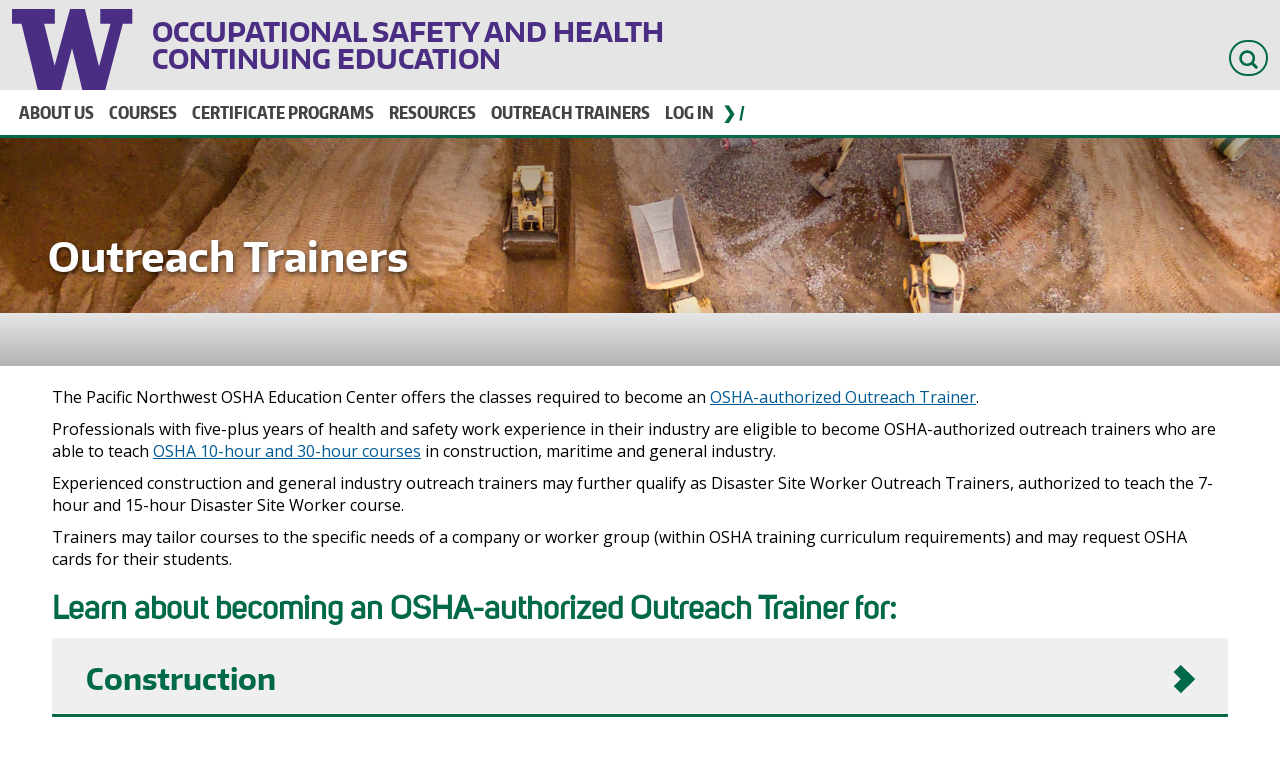

--- FILE ---
content_type: text/html; charset=UTF-8
request_url: https://oshce.uw.edu/osha-outreach-trainers
body_size: 8371
content:
<!DOCTYPE html>
<html lang="en" dir="ltr" prefix="og: https://ogp.me/ns#" class="h-100">
  <head>
    <meta charset="utf-8" />
<meta name="description" content="Information regarding the outreach training program offered by The Pacific Northwest OSHA Education Center" />
<link rel="canonical" href="https://oshce.uw.edu/osha-outreach-trainers" />
<meta name="MobileOptimized" content="width" />
<meta name="HandheldFriendly" content="true" />
<meta name="viewport" content="width=device-width, initial-scale=1.0" />
<link rel="icon" href="/themes/custom/oshce_bs5/favicon.ico" type="image/vnd.microsoft.icon" />

    <title>Outreach Trainers | OSHCE</title>
    <link rel="stylesheet" media="all" href="/sites/default/files/css/css_Y7F9GU5xTK9nuwqd2kikq7u1P6D7vOH7d8iA4lm7fDY.css?delta=0&amp;language=en&amp;theme=oshce_bs5&amp;include=[base64]" />
<link rel="stylesheet" media="all" href="/sites/default/files/css/css_E6hSuUprhsOxBdpqNuLK3TfKr4qFsnbE73TiRawD2U8.css?delta=1&amp;language=en&amp;theme=oshce_bs5&amp;include=[base64]" />
<link rel="stylesheet" media="all" href="//fonts.googleapis.com/css?family=Open+Sans:600,400,300&amp;display=swap" />
<link rel="stylesheet" media="all" href="//fonts.googleapis.com/css2?family=Encode+Sans:wght@600&amp;display=swap" />
<link rel="stylesheet" media="all" href="//cdnjs.cloudflare.com/ajax/libs/font-awesome/5.15.4/css/all.min.css" />
<link rel="stylesheet" media="all" href="/sites/default/files/css/css_E5nWPetnKcrmagFewAdxxa_El81qD9Dyh8hzi3Cq9Rk.css?delta=5&amp;language=en&amp;theme=oshce_bs5&amp;include=[base64]" />

    <script type="application/json" data-drupal-selector="drupal-settings-json">{"path":{"baseUrl":"\/","pathPrefix":"","currentPath":"node\/298321","currentPathIsAdmin":false,"isFront":false,"currentLanguage":"en"},"pluralDelimiter":"\u0003","gtag":{"tagId":"G-7QC3CBKVN0","consentMode":false,"otherIds":[],"events":[],"additionalConfigInfo":[]},"suppressDeprecationErrors":true,"ajaxPageState":{"libraries":"[base64]","theme":"oshce_bs5","theme_token":null},"ajaxTrustedUrl":[],"superfish":{"superfish-main":{"id":"superfish-main","sf":{"animation":{"opacity":"show","height":"show"},"speed":"fast","autoArrows":false,"dropShadows":false},"plugins":{"touchscreen":{"disableHover":0,"cloneParent":0,"mode":"useragent_predefined"},"smallscreen":{"cloneParent":0,"mode":"useragent_predefined","title":"Menu"},"supposition":true,"supersubs":true}}},"user":{"uid":0,"permissionsHash":"1dd7a17113f9bf9e2987a1cb0cadda9b921f5fccd2e4fb67b0d3b0c8eed0ede5"}}</script>
<script src="/sites/default/files/js/js_3s73PDEH366Cdb8e0H3Qgl7AanY0O9_bjpIg8Vh5mik.js?scope=header&amp;delta=0&amp;language=en&amp;theme=oshce_bs5&amp;include=eJx1jMEOAiEMRH9okdN-DymkAptKCVOM_r0akz0YvDRv5mUaVQ02qO8-nugOOCFj2JZVs3Awyj6_z2--0EGPTVESh4jdZ9FI4mBPqS1vmJ3HtaL4k1ZdKHrnUZtxs6XHjUSQBnNb-w9hRvyzXVGt6nptOlP5fn8Bo7xsag"></script>
<script src="/modules/contrib/google_tag/js/gtag.js?t6rzcf"></script>

  </head>
  <body class="path-node page-node-type-builder-page has-hero-image d-flex flex-column h-100">
        <div class="visually-hidden-focusable skip-link p-3 container">
      <a href="#main-content" class="p-2">
        Skip to main content
      </a>
    </div>
    
      <div class="dialog-off-canvas-main-canvas d-flex flex-column h-100" data-off-canvas-main-canvas>
    
<div class="masthead" role="region" aria-label="Site Header">
  <div class="container">
    <div class="row">
      <div class="col-md-12">
        <div class="branding">
          <a href="https://www.washington.edu/" target="_blank" class="uw-patch" tabindex="-1" aria-hidden="true">University of Washington</a>
        </div>
        <div class="mini-nav">
            <div class="region region-masthead">
    <div id="block-oshce-bs5-sitebranding" class="block block-system block-system-branding-block clearfix">
  
    
    
    <a href="/" title="Home" rel="home" class="site-title">
    Occupational Safety and Health Continuing Education
  </a>
  
  </div>
<div id="block-oshce-bs5-searchwidget" class="block block-block-content block-block-content20d3ab00-3a22-4fc4-ad44-146690a447e7 clearfix">
  
    
      
            <div class="clearfix text-formatted field field--name-body field--type-text-with-summary field--label-hidden field__item"><div class="block-search block-search-form-block search-block-form" id="block-searchform">
<form action="/search" method="get" id="header-search-bar">
<div class="input-group">
	<label for="search_api_fulltext" class="visually-hidden-focusable">Search</label><input class="form-search form-control" data-drupal-selector="search_api_fulltext" data-original-title="Enter the terms you wish to search for." id="search_api_fulltext" maxlength="128" name="search_api_fulltext" placeholder="Search" size="15" title="Site search" type="search" value="" />

			<button class="button js-form-submit form-submit btn-primary btn" name="" type="submit" value="Search" aria-label="Search Site">
				<?xml version="1.0" encoding="UTF-8"?>
<svg enable-background="new 0 0 100.8 100.8" version="1.1" viewBox="0 0 100.8 100.8" xml:space="preserve" xmlns="http://www.w3.org/2000/svg">
<style type="text/css">
	.st0{fill-rule:evenodd;clip-rule:evenodd;fill:#006949;}
</style>

	<path class="st0" d="m97.3 86.1-19-19c13.1-19.3 8-45.5-11.2-58.5s-45.5-8-58.5 11.2-8 45.5 11.2 58.5c14.3 9.7 33 9.7 47.3 0l19 19c3.1 3.1 8.1 3.1 11.2 0s3.1-8.1 0-11.2zm-53.9-14.5c-15.5 0-28.1-12.6-28.1-28.1s12.6-28.1 28.1-28.1 28.1 12.6 28.1 28.1-12.6 28.1-28.1 28.1z"/>

</svg>

			</button>
</div>
</form>
</div></div>
      
  </div>

  </div>

        </div>
      </div>
    </div>
  </div>
</div>

          <nav id="navbar" role="navigation">
              <div class="container">
            <div class="navbar-header">
          <div class="region region-navigation">
    <div id="block-oshce-bs5-mainnavigation" class="block block-superfish block-superfishmain clearfix">
  
    
      
<ul id="superfish-main" class="menu sf-menu sf-main sf-horizontal sf-style-none" role="menu" aria-label="Menu">
  

            
  <li id="main-menu-link-contente6e6f341-2957-42a0-a7b7-d5dd759d7344" class="sf-depth-1 menuparent sf-first" role="none">
    
          <a href="/about-us" class="sf-depth-1 menuparent" role="menuitem" aria-haspopup="true" aria-expanded="false">About Us</a>
    
    
    
              <ul role="menu">
      
      

  
  <li id="main-menu-link-content3f5c4b28-4dea-4386-80f9-144b10cc3762" class="sf-depth-2 sf-no-children sf-first" role="none">
    
          <a href="/news" class="sf-depth-2" role="menuitem">News</a>
    
    
    
    
      </li>


  
  <li id="main-menu-link-contentd2057337-2ed6-460d-add3-da3c886fcca8" class="sf-depth-2 sf-no-children" role="none">
    
          <a href="/contact-us" class="sf-depth-2" role="menuitem">Contact Us</a>
    
    
    
    
      </li>


  
  <li id="main-menu-link-content29ee640a-be4b-47ca-a747-33e402b8cc14" class="sf-depth-2 sf-no-children sf-last" role="none">
    
          <a href="/events" class="sf-depth-2" role="menuitem">Upcoming Events</a>
    
    
    
    
      </li>



              </ul>
      
    
    
      </li>


            
  <li id="main-menu-link-content43ec925f-b491-44ce-ad03-9cb82b8d3e77" class="sf-depth-1 menuparent" role="none">
    
          <a href="/courses" class="sf-depth-1 menuparent" role="menuitem" aria-haspopup="true" aria-expanded="false">Courses</a>
    
    
    
              <ul role="menu">
      
      

  
  <li id="main-menu-link-content373ee6a5-2672-4b6e-b06f-332243004013" class="sf-depth-2 sf-no-children sf-first" role="none">
    
          <a href="/courses" class="sf-depth-2" role="menuitem">All Courses</a>
    
    
    
    
      </li>


  
  <li id="main-menu-link-content3d6dd27c-694b-474a-8124-96f58572e31e" class="sf-depth-2 sf-no-children" role="none">
    
          <a href="/osha" class="sf-depth-2" role="menuitem">OSHA Courses</a>
    
    
    
    
      </li>


  
  <li id="main-menu-link-contentf19ff550-0ec9-4061-8b41-795ab46b7b2a" class="sf-depth-2 sf-no-children" role="none">
    
          <a href="/nwcohs-courses" class="sf-depth-2" role="menuitem">NWCOHS Courses</a>
    
    
    
    
      </li>


  
  <li id="main-menu-link-content5d4470a1-41a4-4e7f-8bcb-e962599a23ad" class="sf-depth-2 sf-no-children" role="none">
    
          <a href="/customized-training" class="sf-depth-2" role="menuitem">Customized Training</a>
    
    
    
    
      </li>


  
  <li id="main-menu-link-content5cd38d4b-3ca4-4501-821c-62347b469ad0" class="sf-depth-2 sf-no-children sf-last" role="none">
    
          <a href="/cursos-en-espanol" class="sf-depth-2" role="menuitem">Cursos en Español</a>
    
    
    
    
      </li>



              </ul>
      
    
    
      </li>


            
  <li id="main-menu-link-contentd6be9047-4f68-4d6a-846d-e2ad75f5bcee" class="sf-depth-1 menuparent" role="none">
    
          <a href="/certificate-programs" class="sf-depth-1 menuparent" role="menuitem" aria-haspopup="true" aria-expanded="false">Certificate programs</a>
    
    
    
              <ul role="menu">
      
      

  
  <li id="main-menu-link-content5f60a090-8973-4883-9396-b102614ed0df" class="sf-depth-2 sf-no-children sf-first sf-last" role="none">
    
          <a href="/certificate-program-faqs" class="sf-depth-2" role="menuitem">Certificate Program FAQ&#039;s</a>
    
    
    
    
      </li>



              </ul>
      
    
    
      </li>


  
  <li id="main-menu-link-content6c891ab4-cec2-4974-87b4-a9dc938ede8a" class="sf-depth-1 sf-no-children" role="none">
    
          <a href="/resources" class="sf-depth-1" role="menuitem">Resources</a>
    
    
    
    
      </li>


            
  <li id="main-menu-link-content606d74f8-152d-4a5b-8cef-07d9d82c5789" class="active-trail sf-depth-1 menuparent" role="none">
    
          <a href="/osha-outreach-trainers" class="is-active sf-depth-1 menuparent" role="menuitem" aria-haspopup="true" aria-expanded="false">Outreach Trainers</a>
    
    
    
              <ul role="menu">
      
      

  
  <li id="main-menu-link-contentf4c37f70-8690-4790-a013-010cdc5b6308" class="sf-depth-2 sf-no-children sf-first sf-last" role="none">
    
          <a href="/outreach-trainer-resources" class="sf-depth-2" role="menuitem">Trainer Resources</a>
    
    
    
    
      </li>



              </ul>
      
    
    
      </li>


            
  <li id="main-deohslogin" class="sf-depth-1 menuparent" role="none">
    
          <a href="/user/login" class="menu-item-login sf-depth-1 menuparent" rel="nofollow" role="menuitem" aria-haspopup="true" aria-expanded="false">Log In</a>
    
    
    
              <ul role="menu">
      
      

  
  <li id="main-deohscreate" class="sf-depth-2 sf-no-children sf-first sf-last" role="none">
    
          <a href="/user/register" rel="nofollow" class="sf-depth-2" role="menuitem">Create new account</a>
    
    
    
    
      </li>



              </ul>
      
    
    
      </li>


</ul>

  </div>

  </div>

                      </div>

                          </div>
          </nav>
  
      <header class="highlight container-fluid" aria-label="Page Title">
      <div class="row">
        <div class="highlighted">  <div class="region region-highlighted">
    <div id="block-oshce-bs5-page-title" class="block block-core block-page-title-block clearfix">
  
    
        
<div class="d-flex flex-wrap p-5 align-content-center page-title-responsive-image">
        <picture>
                  <source srcset="/sites/default/files/styles/title_image_max/public/images/2022-12/shane-mclendon-EN1tF2EG-50-unsplash.jpg?itok=CaHVBYGs 1x" media="all and (min-width: 2700px)" type="image/jpeg" width="3000" height="250"/>
              <source srcset="/sites/default/files/styles/title_image_xxxl/public/images/2022-12/shane-mclendon-EN1tF2EG-50-unsplash.jpg?itok=4M1UsDuP 1x" media="all and (min-width: 2200px) and (max-width: 2700px)" type="image/jpeg" width="2700" height="250"/>
              <source srcset="/sites/default/files/styles/title_image_xxl/public/images/2022-12/shane-mclendon-EN1tF2EG-50-unsplash.jpg?itok=XUk3zfJS 1x" media="all and (min-width: 1700px) and (max-width: 2200px)" type="image/jpeg" width="2200" height="250"/>
              <source srcset="/sites/default/files/styles/title_image_xl/public/images/2022-12/shane-mclendon-EN1tF2EG-50-unsplash.jpg?itok=xOMH-88v 1x" media="all and (min-width: 1200px) and (max-width: 1700px)" type="image/jpeg" width="2000" height="250"/>
              <source srcset="/sites/default/files/styles/title_image_l/public/images/2022-12/shane-mclendon-EN1tF2EG-50-unsplash.jpg?itok=3-Hqi-kQ 1x" media="all and (min-width: 992px) and (max-width: 1200px)" type="image/jpeg" width="1400" height="250"/>
              <source srcset="/sites/default/files/styles/title_image_l/public/images/2022-12/shane-mclendon-EN1tF2EG-50-unsplash.jpg?itok=3-Hqi-kQ 1x" media="all and (min-width: 768px) and (max-width: 992px)" type="image/jpeg" width="1400" height="250"/>
              <source srcset="/sites/default/files/styles/title_image_med/public/images/2022-12/shane-mclendon-EN1tF2EG-50-unsplash.jpg?itok=_pP1qpku 1x" media="all and (min-width: 480px) and (max-width: 768px)" type="image/jpeg" width="768" height="250"/>
              <source srcset="/sites/default/files/styles/title_image_med/public/images/2022-12/shane-mclendon-EN1tF2EG-50-unsplash.jpg?itok=_pP1qpku 1x" media="all and (max-width: 480px)" type="image/jpeg" width="768" height="250"/>
                  <img class="img-fluid" width="1400" height="900" src="/sites/default/files/styles/title_image/public/images/2022-12/shane-mclendon-EN1tF2EG-50-unsplash.jpg?itok=vshu8t-l" alt="" loading="lazy" />

  </picture>

    <div>
    
        <h1><span class="field field--name-title field--type-string field--label-hidden">Outreach Trainers</span>
</h1>
        
      </div>
</div>
  </div>
<div data-drupal-messages-fallback class="hidden"></div>

  </div>
</div>
      </div>
    </header>
  
  <main role="main" class="main-container container js-quickedit-main-content">
                    <div class="row">
        <div class="col-sm-12" role="toolbar">
          
        </div>
      </div>
          
    <div class="row">

            
                  <section class="col-sm-12">

                
                          <span id="main-content" tabindex="-1"></span>
            <div class="region region-content container-fluid">
    <div class="row">
        
<article class="node node--type-builder-page node--view-mode-full">

  
    

  
  <div class="node__content">
    
            <div class="clearfix text-formatted field field--name-body field--type-text-with-summary field--label-hidden field__item">
<p>The Pacific Northwest OSHA Education Center offers the classes required to become an&nbsp;<a href="https://www.osha.gov/training/outreach">OSHA</a><a href="https://osha.gov/training/outreach">-authorized Outreach Trainer</a>.&nbsp;</p>



<p>Professionals with five-plus years of health and safety work experience in their industry are eligible to become OSHA-authorized outreach trainers who are able to teach&nbsp;<a href="/osha-10-and-30-hour-training">OSHA 10-hour and 30-hour courses</a>&nbsp;in construction, maritime and general industry.&nbsp;</p>



<p>Experienced construction and general industry outreach trainers may further qualify as Disaster Site Worker Outreach Trainers, authorized to teach the 7-hour and 15-hour Disaster Site Worker course.&nbsp;</p>



<p>Trainers may tailor courses to the specific needs of a company or worker group (within OSHA training curriculum requirements) and may request OSHA cards for their students.&nbsp;</p>



<h2 class="wp-block-heading">Learn about becoming an OSHA-authorized Outreach Trainer for:</h2>



<div class="wp-block-deohs-accordion"><div class="accordion__panel"><div id="title-208cca48-c7b6-4c63-91bc-7de16e838d2e" class="accordion__panel-title" onclick="(function() {
                        // show the inner blocks 
                        var id = &quot;208cca48-c7b6-4c63-91bc-7de16e838d2e&quot;;
                        var x = document.getElementById(id);
                        if (x.className.indexOf(&quot;show&quot;) == -1) {
                            x.className += &quot; show&quot;;
                        } else {
                            x.className = x.className.replace(&quot; show&quot;, &quot;&quot;)
                        }
                        
                        // rotate the pointer
                        var pid=&quot;title-208cca48-c7b6-4c63-91bc-7de16e838d2e&quot;;
                        var y = document.getElementById(pid);
                        if (y.className.indexOf(&quot;open&quot;) == -1) {
                            y.className += &quot; open&quot;;
                        } else {
                            y.className = y.className.replace(&quot; open&quot;, &quot;&quot;)
                        }
                    })()"><h3>Construction</h3></div><div id="208cca48-c7b6-4c63-91bc-7de16e838d2e" class="accordion__panel-body hide panel">
<p>To become an outreach trainer for the construction industry, you must have at least five years of construction industry safety experience and successfully complete OSHA 500.&nbsp;</p>



<h3 class="wp-block-heading"><strong>Required courses&nbsp;</strong></h3>



<div class="wp-block-columns">
<div class="wp-block-column">
<div class="wp-block-deohs-information-card"><div class="information-gray-card-2"><div class="card__content"><h4 class="card__title">OSHA #510 Occupational Safety and Health Standards for the Construction Industry </h4><div class="card__body">length: 4 days | contact hours: 26 </div><a href="/osha/course/occupational-safety-and-health-standards-construction-industry" class="card__link"><span class="card__cta">Learn more</span></a></div></div></div>
</div>



<div class="wp-block-column">
<div class="wp-block-deohs-information-card"><div class="information-gray-card-2"><div class="card__content"><h4 class="card__title">OSHA #500 Trainer Course in Occupational Safety and Health Standards for the Construction Industry</h4><div class="card__body">length: 4 days | contact hours: 26 </div><a href="/osha/course/trainer-course-occupational-safety-and-health-standards-construction-industry" class="card__link"><span class="card__cta">Learn more</span></a></div></div></div>
</div>
</div>



<h3 class="wp-block-heading"><strong>Prerequisites&nbsp;</strong></h3>



<p>In order to enroll in OSHA 500, you must:</p>



<ul>
<li>Successfully complete OSHA 510 within seven years prior to taking OSHA 500.</li>



<li>Have five years of substantive construction industry safety experience. A bachelor’s degree (or higher) specifically in occupational safety and health, and/or Certified Safety Professional (CSP) or Certified Industrial Hygienist (CIH) credentials may be substituted for two years of safety-related work experience.</li>



<li>Complete a Prerequisite verification form (PVF)</li>
</ul>



<p>All students are required to submit a prerequisite verification form (PVF) prior to registering for OSHA 500.&nbsp;<a href="/osha/course/trainer-course-occupational-safety-and-health-standards-construction-industry">The PVF form can be found on the course registration page</a>.&nbsp;We encourage applicants to submit their PVFs early to make sure they qualify for the trainer course. Applicants must provide&nbsp;<strong>detailed information about their safety responsibilities relating to safety oversight, management or instruction in the construction industry.</strong> You will need to describe in detail your specific construction safety work experience (leadership, program management, construction safety standards, remediation tasks, etc) for each job you describe on the PVF. Be sure to address construction safety specific work experience. Working safely and taking safety training classes is not adequate CS work experience.</p>



<h3 class="wp-block-heading"><strong>Maintaining active trainer status</strong></h3>



<p>To remain an active outreach trainer, you must renew your trainer card every four years by taking&nbsp;<a href="/osha/course/update-construction-industry-outreach-trainers"><strong>OSHA # 502&nbsp;</strong><strong><em>Update for Construction Industry Outreach Trainers</em></strong></a>. If you do not successfully complete OSHA 502 before your trainer card expires, you will be required to retake OSHA 500 and meet all of the prerequisites prior to enrolling (including successful completion of OSHA 510 within the past seven years).&nbsp;</p>
</div></div></div>



<div class="wp-block-deohs-accordion"><div class="accordion__panel"><div id="title-2465e869-4d6b-4240-9e69-9367523f49ab" class="accordion__panel-title" onclick="(function() {
                        // show the inner blocks 
                        var id = &quot;2465e869-4d6b-4240-9e69-9367523f49ab&quot;;
                        var x = document.getElementById(id);
                        if (x.className.indexOf(&quot;show&quot;) == -1) {
                            x.className += &quot; show&quot;;
                        } else {
                            x.className = x.className.replace(&quot; show&quot;, &quot;&quot;)
                        }
                        
                        // rotate the pointer
                        var pid=&quot;title-2465e869-4d6b-4240-9e69-9367523f49ab&quot;;
                        var y = document.getElementById(pid);
                        if (y.className.indexOf(&quot;open&quot;) == -1) {
                            y.className += &quot; open&quot;;
                        } else {
                            y.className = y.className.replace(&quot; open&quot;, &quot;&quot;)
                        }
                    })()"><h3>General Industry</h3></div><div id="2465e869-4d6b-4240-9e69-9367523f49ab" class="accordion__panel-body hide panel">
<p>To become an outreach trainer for general industry, you must have at least five years of general industry safety experience and successfully complete OSHA 501.&nbsp;</p>



<h3 class="wp-block-heading"><strong>Required courses&nbsp;</strong></h3>



<div class="wp-block-columns">
<div class="wp-block-column">
<div class="wp-block-deohs-information-card"><div class="information-gray-card-2"><div class="card__content"><h4 class="card__title">OSHA #511 Occupational Safety and Health Standards for General Industry</h4><div class="card__body">length: 4 days | contact hours: 26 </div><a href="/osha/course/occupational-safety-and-health-standards-general-industry" class="card__link"><span class="card__cta">Learn more</span></a></div></div></div>
</div>



<div class="wp-block-column">
<div class="wp-block-deohs-information-card"><div class="information-gray-card-2"><div class="card__content"><h4 class="card__title">OSHA #501 Trainer Course in Occupational Safety and Health Standards for General Industry</h4><div class="card__body">length: 4 days | contact hours: 26 </div><a href="/osha/course/trainer-course-occupational-safety-and-health-standards-general-industry" class="card__link"><span class="card__cta">Learn more</span></a></div></div></div>
</div>
</div>



<h3 class="wp-block-heading"><strong>Prerequisites&nbsp;</strong></h3>



<p>In order to enroll in OSHA 501, you must:</p>



<ul>
<li>Successfully complete OSHA 511 within seven years prior to taking OSHA 501.</li>



<li>Have five years of substantive general industry safety experience. A bachelor’s degree (or higher) specifically in occupational safety and health, and/or Certified Safety Professional (CSP) or Certified Industrial Hygienist (CIH) credentials may be substituted for two years of safety-related work experience.</li>



<li>Complete a Prerequisite verification form (PVF)</li>
</ul>



<p>All students are required to submit a prerequisite verification form (PVF) prior to registering for OSHA 501. <a href="/osha/course/trainer-course-occupational-safety-and-health-standards-general-industry">The PVF form can be found on the course registration page.</a> We encourage applicants to submit their PVFs early to make sure they qualify for the trainer course. Applicants must provide <strong>detailed information about their safety responsibilities relating to safety oversight, management or instruction in general industry.</strong> You will need to describe in detail your specific general industry safety work experience (leadership, program management, general industry safety standards, remediation tasks, etc) for each job you describe on the PVF. Be sure to address general industry specific safety work experience. Working safely and attending safety training classes is not qualify as adequate safety work experience.</p>



<p><strong>Maintaining Active Trainer Status</strong></p>



<p>To remain an active outreach trainer, you must renew your trainer card every four years by taking&nbsp;<a href="/osha/course/update-general-industry-outreach-trainers"><strong>OSHA # 503</strong><strong><em>&nbsp;Update for General Industry Outreach Trainers</em></strong></a>. If you do not successfully complete OSHA 503 before your trainer card expires, you will be required to retake OSHA 501 and meet all of the prerequisites prior to enrolling (including successful completion of OSHA 511 within the past seven years).&nbsp;</p>
</div></div></div>



<div class="wp-block-deohs-accordion"><div class="accordion__panel"><div id="title-6c230d33-2fb8-44b0-ad51-31553f2c0a2a" class="accordion__panel-title" onclick="(function() {
                        // show the inner blocks 
                        var id = &quot;6c230d33-2fb8-44b0-ad51-31553f2c0a2a&quot;;
                        var x = document.getElementById(id);
                        if (x.className.indexOf(&quot;show&quot;) == -1) {
                            x.className += &quot; show&quot;;
                        } else {
                            x.className = x.className.replace(&quot; show&quot;, &quot;&quot;)
                        }
                        
                        // rotate the pointer
                        var pid=&quot;title-6c230d33-2fb8-44b0-ad51-31553f2c0a2a&quot;;
                        var y = document.getElementById(pid);
                        if (y.className.indexOf(&quot;open&quot;) == -1) {
                            y.className += &quot; open&quot;;
                        } else {
                            y.className = y.className.replace(&quot; open&quot;, &quot;&quot;)
                        }
                    })()"><h3>Maritime</h3></div><div id="6c230d33-2fb8-44b0-ad51-31553f2c0a2a" class="accordion__panel-body hide panel">
<p>To become an outreach trainer for the maritime industry, you must have at least five years of maritime industry safety experience and successfully complete OSHA 5400.&nbsp;</p>



<h3 class="wp-block-heading"><strong>Required courses&nbsp;</strong></h3>



<div class="wp-block-columns">
<div class="wp-block-column">
<div class="wp-block-deohs-information-card"><div class="information-gray-card-2"><div class="card__content"><h4 class="card__title">OSHA #5410 Occupational Safety and Health Standards for the Maritime Industry</h4><div class="card__body">length: 5 days | contact hours: 35 </div><a href="/osha/course/occupational-safety-and-health-standards-maritime-industry" class="card__link"><span class="card__cta">Learn more</span></a></div></div></div>
</div>



<div class="wp-block-column">
<div class="wp-block-deohs-information-card"><div class="information-gray-card-2"><div class="card__content"><h4 class="card__title">OSHA #5400 Trainer Course in Occupational Safety and Health Standards for the Maritime Industry</h4><div class="card__body">length: 4 days | contact hours: 26 </div><a href="/osha/course/trainer-course-occupational-safety-and-health-standards-maritime-industry" class="card__link"><span class="card__cta">Learn more</span></a></div></div></div>
</div>
</div>



<h3 class="wp-block-heading"><strong>Prerequisites&nbsp;</strong></h3>



<p>In order to enroll in OSHA 5400, you must:</p>



<ul>
<li>Successfully complete OSHA 5410 within seven years prior to taking OSHA 5400.</li>



<li>Have five years of substantive maritime industry safety experience. A bachelor’s degree (or higher) specifically in occupational safety and health, and/or Certified Safety Professional (CSP) or Certified Industrial Hygienist (CIH) credentials may be substituted for two years of safety-related work experience.</li>



<li>Complete a Prerequisite verification form (PVF)</li>
</ul>



<p>All students are required to submit a prerequisite verification form (PVF) prior to registering for OSHA 5400.&nbsp;<a href="/osha/course/trainer-course-occupational-safety-and-health-standards-maritime-industry">The prerequisite verification form can be found on the course registration page.</a>&nbsp;We encourage applicants to submit their prerequisite verification forms early to make sure they qualify for the trainer course. Applicants must provide&nbsp;<strong>detailed information about their safety responsibilities relating to safety oversight, management or instruction in the maritime industry</strong>.</p>



<h3 class="wp-block-heading"><strong>Maintaining Active Trainer Status</strong></h3>



<p>To remain an active outreach trainer, you must renew your trainer card every four years by taking&nbsp;<a href="/osha/course/maritime-industry-trainer-update-course"><strong>OSHA #5402&nbsp;</strong><strong><em>Update for Maritime Industry Outreach Trainers</em></strong></a>. If you do not successfully complete OSHA 5402 before your trainer card expires, you will be required to retake OSHA 5400 and meet all of the prerequisites prior to enrolling (including successful completion of OSHA 5410 within the past seven years).&nbsp;</p>
</div></div></div>



<div class="wp-block-deohs-accordion"><div class="accordion__panel"><div id="title-d14e706a-f44d-4de0-8810-fc2fef6412c3" class="accordion__panel-title" onclick="(function() {
                        // show the inner blocks 
                        var id = &quot;d14e706a-f44d-4de0-8810-fc2fef6412c3&quot;;
                        var x = document.getElementById(id);
                        if (x.className.indexOf(&quot;show&quot;) == -1) {
                            x.className += &quot; show&quot;;
                        } else {
                            x.className = x.className.replace(&quot; show&quot;, &quot;&quot;)
                        }
                        
                        // rotate the pointer
                        var pid=&quot;title-d14e706a-f44d-4de0-8810-fc2fef6412c3&quot;;
                        var y = document.getElementById(pid);
                        if (y.className.indexOf(&quot;open&quot;) == -1) {
                            y.className += &quot; open&quot;;
                        } else {
                            y.className = y.className.replace(&quot; open&quot;, &quot;&quot;)
                        }
                    })()"><h3>Disaster site worker</h3></div><div id="d14e706a-f44d-4de0-8810-fc2fef6412c3" class="accordion__panel-body hide panel">
<p>To become a disaster site worker outreach trainer, you must first be an OSHA-authorized outreach trainer for construction or general industry with a minimum of three years of experience as a trainer and successfully complete OSHA 5600.&nbsp;</p>



<h3 class="wp-block-heading"><strong>Required courses&nbsp;</strong></h3>



<div class="wp-block-deohs-information-card"><div class="information-gray-card-2"><div class="card__content"><h4 class="card__title">OSHA #5600 Disaster Site Worker Trainer Course</h4><div class="card__body">length: 4 days | contact hours: 26</div><a href="/osha/course/disaster-site-worker-trainer-course" class="card__link"><span class="card__cta">Learn more</span></a></div></div></div>



<h3 class="wp-block-heading"><strong>Prerequisites&nbsp;</strong></h3>



<p>In order to enroll in OSHA 5600, you must:</p>



<ul>
<li>Be an authorized outreach trainer for construction or general industry with a current trainer card.</li>



<li>Have a minimum of three years of experience as an outreach trainer.</li>



<li>Have completed<strong>&nbsp;one</strong> of the following:
<ul>
<li>A 40-hour (minimum) Hazardous Waste Operations &amp; Emergency Response (HAZWOPER) training course within the past five years.</li>



<li>Have completed the 8-hour HAZWOPER refresher within the past 12 months.</li>



<li>Possess journey-level credentials in a building trade union.</li>
</ul>
</li>
</ul>



<p>All students are required to submit a prerequisite verification form (PVF) prior to registering for OSHA 5600.&nbsp;<a href="/osha/course/disaster-site-worker-trainer-course">The PVF form can be found on the course registration page.</a>&nbsp;We encourage applicants to submit their PVFs early to make sure they qualify for the trainer course.&nbsp;</p>



<h3 class="wp-block-heading"><strong>Maintaining Active Trainer Status</strong></h3>



<p>To remain an active outreach trainer, you must renew your trainer card every four years by taking&nbsp;<a href="/osha/course/update-disaster-site-worker-trainer-course"><strong>OSHA #5602&nbsp;</strong><strong><em>Update for Disaster Site Worker Trainer Course</em></strong></a>. If you do not successfully complete OSHA 5602 before your trainer card expires, you will be required to retake OSHA 5600 and meet all of the prerequisites prior to enrolling.</p>
</div></div></div>
</div>
      
  </div>

</article>


    </div>
  </div>

              </section>

                </div>
  </main>




      <footer class="footer" role="contentinfo">
      <div class="footer-wrap container">
          <div class="region region-footer">
    <div id="block-oshce-bs5-deohsfootercontactinfo" class="block block-block-content block-block-content87830870-25e0-44cd-95e2-d779e0bc1b86 clearfix">
  
    
      
            <div class="clearfix text-formatted field field--name-body field--type-text-with-summary field--label-hidden field__item"><p><a href="https://deohs.washington.edu/nwcohs/" data-entity-type="file" data-entity-uuid="f1e8c859-9e16-432e-a766-c7d5e371b886"><img style="padding:10px;" src="/sites/default/files/images/NWCOHS%20Logo%202022%20purple.png" data-entity-uuid="f1e8c859-9e16-432e-a766-c7d5e371b886" data-entity-type="file" alt="nwcohs logo" width="400" height="103" loading="lazy"></a><img style="padding:10px;" src="/sites/default/files/images/osha%20logoArtboard%201.png" data-entity-uuid="99332347-0591-469a-9dcb-bad300421bcc" data-entity-type="file" alt="osha logo" width="400" height="118" loading="lazy"></p>
<p class="h5"><a href="https://linktr.ee/uwdeohsce" target="_blank" rel="“noopener”">Connect with us <img src="/sites/default/files/images/linktree_logo_icon_247832.png" alt width="16" height="16" loading="lazy"></a></p>
<div class="site-deohs-footer">
<p><a href="/contact-us">Contact Us</a> / <a href="/cancelation-policy">Cancelation</a> / <a href="/privacy-policy">Privacy</a></p>
</div>
<p>© 2022&nbsp;<a href="https://deohs.washington.edu"><span>Department of Environmental and Occupational Health Sciences</span></a> | <a href="https://sph.washington.edu"><span>School of Public Health</span></a> | <a href="https://www.washington.edu"><span>University of Washington</span></a></p>
</div>
      
  </div>

  </div>

      </div>
    </footer>
  
  </div>

    
    <script src="/sites/default/files/js/js_YxwMOKPnsk3PBY0-F2Yb856d1cTVoPLiYMzpOxpst0Q.js?scope=footer&amp;delta=0&amp;language=en&amp;theme=oshce_bs5&amp;include=eJx1jMEOAiEMRH9okdN-DymkAptKCVOM_r0akz0YvDRv5mUaVQ02qO8-nugOOCFj2JZVs3Awyj6_z2--0EGPTVESh4jdZ9FI4mBPqS1vmJ3HtaL4k1ZdKHrnUZtxs6XHjUSQBnNb-w9hRvyzXVGt6nptOlP5fn8Bo7xsag"></script>

  </body>
</html>
